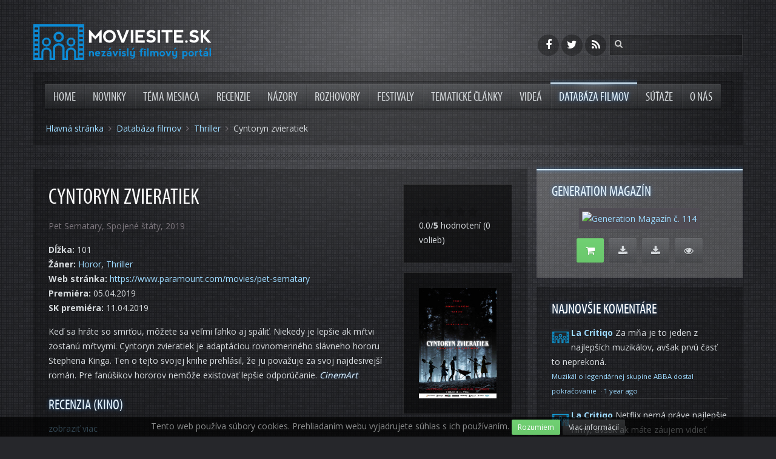

--- FILE ---
content_type: text/html; charset=utf-8
request_url: https://www.moviesite.sk/databaza-filmov/item/cyntoryn-zvieratiek?category_id=6
body_size: 7412
content:
<!DOCTYPE HTML>
<html lang="sk-sk" dir="ltr"  data-config='{"twitter":0,"plusone":0,"facebook":0,"style":"moviesite"}'>

<head>
<meta charset="utf-8">
<meta http-equiv="X-UA-Compatible" content="IE=edge">
<meta name="viewport" content="width=device-width, initial-scale=1">
<base href="https://www.moviesite.sk/databaza-filmov/item/cyntoryn-zvieratiek" />
	<meta name="author" content="Norbert Bitto" />
	<meta name="generator" content="Joomla! - Open Source Content Management" />
	<title>Cyntoryn zvieratiek</title>
	<link href="/databaza-filmov/item/cyntoryn-zvieratiek" rel="canonical" />
	<link href="https://www.moviesite.sk/component/search/?category_id=6&amp;Itemid=321&amp;task=item&amp;item_id=4246&amp;format=opensearch" rel="search" title="Hľadať Moviesite.sk" type="application/opensearchdescription+xml" />
	<link href="/templates/moviesite_sk/favicon.ico" rel="shortcut icon" type="image/vnd.microsoft.icon" />
	<link href="/media/zoo/applications/movie/templates/moviesite/elements/rating/assets/css/rating.css?ver=20200726" rel="stylesheet" type="text/css" />
	<link href="/plugins/system/widgetkit_zoo/elements/gallery/gallery.css?ver=20200726" rel="stylesheet" type="text/css" />
	<link href="/media/zoo/elements/itemprevnext/itemprevnext.css?ver=20200726" rel="stylesheet" type="text/css" />
	<link href="/media/template/gzip.php?widgetkit-5c1917eb-0fca0f89.css" rel="stylesheet" type="text/css" />
	<script src="/media/template/gzip.php?jquery.min-6e36b8ad.js" type="text/javascript"></script>
	<script src="/media/template/gzip.php?jquery-noconflict-e34d01d7.js" type="text/javascript"></script>
	<script src="/media/template/gzip.php?jquery-migrate.min-685ab117.js" type="text/javascript"></script>
	<script src="/media/zoo/assets/js/responsive.js?ver=20200726" type="text/javascript"></script>
	<script src="/components/com_zoo/assets/js/default.js?ver=20200726" type="text/javascript"></script>
	<script src="/media/zoo/elements/rating/assets/js/rating.js?ver=20200726" type="text/javascript"></script>
	<script src="/plugins/system/widgetkit_zoo/elements/gallery/gallery.js?ver=20200726" type="text/javascript"></script>
	<script src="/media/template/gzip.php?widgetkit-f9093315-7e99a5fe.js" type="text/javascript"></script>
	<script src="/media/template/gzip.php?bootstrap.min-7a541062.js" type="text/javascript"></script>

<link rel="apple-touch-icon-precomposed" href="/templates/moviesite_sk/apple_touch_icon.png">
<link rel="stylesheet" href="/media/template/gzip.php?bootstrap-267aa490.css">
<link rel="stylesheet" href="/media/template/gzip.php?theme-cda8bd1e.css">
<script src="/media/template/gzip.php?theme-ee7fbf59.js"></script>
	<script>
	  (function(i,s,o,g,r,a,m){i['GoogleAnalyticsObject']=r;i[r]=i[r]||function(){
	  (i[r].q=i[r].q||[]).push(arguments)},i[r].l=1*new Date();a=s.createElement(o),
	  m=s.getElementsByTagName(o)[0];a.async=1;a.src=g;m.parentNode.insertBefore(a,m)
	  })(window,document,'script','//www.google-analytics.com/analytics.js','ga');

	  ga('create', 'UA-33461910-1', 'moviesite.sk');
	  ga('send', 'pageview');

	</script>
	<script async src="//pagead2.googlesyndication.com/pagead/js/adsbygoogle.js"></script>
</head>

<body itemscope itemtype="http://schema.org/WebPage" class="tm-sidebar-b-right tm-sidebars-1 tm-noblog">

	<div class="tm-page-bg">

		<div class="uk-container uk-container-center">

						<div class="tm-headerbar uk-clearfix uk-hidden-small uk-vertical-align">
			
				<div class="uk-width-1-4 uk-vertical-align-middle">
											<a class="tm-logo" href="https://www.moviesite.sk?ref=logo">
	<img src="/images/logo-moviesite-inverse.svg" alt="Moviesite.sk"></a>
									</div>
			
				<div class="uk-vertical-align-middle uk-width-3-4">
											<div class="uk-hidden-small uk-float-right tm-search">
							
<form id="search-125-696cab115a717" class="uk-search" action="/databaza-filmov" method="post" data-uk-search="{'source': '/component/search/?tmpl=raw&amp;type=json&amp;ordering=&amp;searchphrase=all', 'param': 'searchword', 'msgResultsHeader': 'Výsledky Hľadania', 'msgMoreResults': 'Ďaľšie Výsledky', 'msgNoResults': 'Nenašli sa žiadne výsledky.', flipDropdown: 1}">
	<input class="uk-search-field" type="text" name="searchword" placeholder="hľadať...">
	<input type="hidden" name="task"   value="search">
	<input type="hidden" name="option" value="com_search">
	<input type="hidden" name="Itemid" value="321">
</form>
						</div>
										
											<div class="uk-hidden-small uk-float-right uk-margin-small-right">
							<div class="uk-panel">
	<div class="tm-social-icon-buttons">
<a title="Moviesite.sk na Facebooku" data-uk-tooltip href="https://www.facebook.com/moviesite.sk" class="uk-icon-button uk-icon-facebook"></a>
<a title="Moviesite.sk na Twitteri" data-uk-tooltip href="https://twitter.com/moviesitesk" class="uk-icon-button uk-icon-twitter"></a>
<a title="RSS kanál Moviesite.sk" data-uk-tooltip href="/?format=feed&amp;type=rss" class="uk-icon-button uk-icon-rss"></a>
</div></div>						</div>
									</div>
			</div>
			
						<div class="tm-mainmenu">
				<nav class="tm-navbar uk-navbar" >

										<ul class="uk-navbar-nav uk-hidden-small">
<li><a href="/">Home</a></li><li><a href="/novinky">Novinky</a></li><li><a href="/tema-mesiaca">Téma mesiaca</a></li><li class="uk-parent" data-uk-dropdown="{preventflip:'y'}" aria-haspopup="true" aria-expanded="false"><a href="/recenzie">Recenzie</a><div class="uk-dropdown uk-dropdown-navbar uk-dropdown-width-1"><div class="uk-grid uk-dropdown-grid"><div class="uk-width-1-1"><ul class="uk-nav uk-nav-navbar"><li><a href="/recenzie/kino">Kino</a></li><li><a href="/recenzie/tv">TV, Stream, Seriály</a></li><li><a href="/recenzie/retro">Retro recenzie</a></li></ul></div></div></div></li><li><a href="/nazory">Názory</a></li><li><a href="/rozhovory">Rozhovory</a></li><li><a href="/festivaly">Festivaly</a></li><li><a href="/tematicke-clanky">Tematické články</a></li><li><a href="/videa">Videá</a></li><li class="uk-active"><a href="/databaza-filmov">Databáza filmov</a></li><li><a href="/sutaze">Súťaže</a></li><li class="uk-parent" data-uk-dropdown="{preventflip:'y'}" aria-haspopup="true" aria-expanded="false"><a href="/o-nas">O nás</a><div class="uk-dropdown uk-dropdown-navbar uk-dropdown-width-1"><div class="uk-grid uk-dropdown-grid"><div class="uk-width-1-1"><ul class="uk-nav uk-nav-navbar"><li><a href="/o-nas/redakcia">Redakcia</a></li><li><a href="/o-nas/napiste-nam">Napíšte nám</a></li><li><a href="/o-nas/cookies">Cookies</a></li></ul></div></div></div></li></ul>					
										<a href="#offcanvas" class="uk-navbar-toggle uk-visible-small" data-uk-offcanvas></a>
					
										<div class="uk-navbar-content uk-navbar-center uk-visible-small"><a class="tm-logo-small" href="https://www.moviesite.sk">
	<img src="/images/logo-moviesite-inverse.svg" alt="Moviesite.sk"></a></div>
					
				</nav>
			</div>
						
						<div class="tm-toolbar uk-text-center uk-clearfix uk-hidden-small">

								<div class="uk-float-left" itemprop="breadcrumb"><ul class="uk-breadcrumb"><li><a href="/">Hlavná stránka</a></li><li><a href="/databaza-filmov">Databáza filmov</a></li><li><a href="/databaza-filmov/category/thriller">Thriller</a></li><li class="uk-active"><span>Cyntoryn zvieratiek</span></li></ul></div>
								
								
				
			</div>
						
			<div class="tm-section-before uk-clearfix uk-hidden-small"></div>

			
			
						<div class="tm-middle uk-grid" data-uk-grid-match data-uk-grid-margin>

								<div class="tm-main uk-width-medium-7-10">

					
					
					<main class="tm-content">

						<div id="system-message-container">
</div>

<div class="yoo-zoo movie-moviesite movie-moviesite-cyntoryn-zvieratiek">

			
<div class="uk-grid" data-uk-grid-margin>

	<div class="uk-width-medium-3-4 ">

				<h1 class="uk-h1"> Cyntoryn zvieratiek </h1>
		
				<p class="uk-text-muted">
			<span class="element element-text first">
	 Pet Sematary,</span>
<span class="element element-country">
	 Spojené štáty,</span>
<span class="element element-date last">
	 2019</span>		</p>
		
		
				<ul class="uk-list">
			
<li class="element element-text">
	<strong>Dĺžka: </strong>101</li>

<li class="element element-itemcategory">
	<strong>Žáner: </strong><a href="/databaza-filmov/category/horor">Horor</a>, <a href="/databaza-filmov/category/thriller">Thriller</a></li>

<li class="element element-link">
	<strong>Web stránka: </strong><a href="https://www.paramount.com/movies/pet-sematary" title="https://www.paramount.com/movies/pet-sematary"  >https://www.paramount.com/movies/pet-sematary</a></li>

<li class="element element-date">
	<strong>Premiéra: </strong>05.04.2019</li>

<li class="element element-date">
	<strong>SK premiéra: </strong>11.04.2019</li>		</ul>
		
		
					
<p>Keď sa hráte so smrťou, môžete sa veľmi ľahko aj spáliť. Niekedy je lepšie ak mŕtvi zostanú mŕtvymi. Cyntoryn zvieratiek je adaptáciou rovnomenného slávneho hororu Stephena Kinga. Ten o tejto svojej knihe prehlásil, že ju považuje za svoj najdesivejší román. Pre fanúšikov hororov nemôže existovať lepšie odporúčanie. <em>CinemArt</em></p>

<h3>Recenzia (Kino)</h3><a href="https://www.moviesite.sk/recenzie/kino/1543-smrt-je-zahadou-a-pochovavanie-tajomstvom-cyntoryn-zvieratiek-2019" title="zobraziť viac"  >zobraziť viac</a>

<h3>Postavy a obsadenie</h3><div class="uk-margin"><ul>
<li><strong>Jason Clarke</strong>&nbsp;- Louis</li>
<li><strong>Amy Seimetz</strong>&nbsp;- Rachel</li>
<li><strong>John Lithgow</strong> - Jud</li>
<li><strong>Jeté Laurence</strong> - EllieHugo Lavoie - Gage</li>
<li><strong>Lucas Lavoie</strong> - Gage</li>
<li><strong>Obssa Ahmed</strong> - Victor Pascow</li>
</ul></div>		
	</div>

		<div class="uk-width-medium-1-4 ">
		
<div class="uk-panel uk-panel-box element element-rating">
	<div id="176cb7b9-307b-44ad-b2d9-964cfcb9abcb-696cab115518f" class="yoo-zoo rating">

	<div class="rating-container star5">
		<div class="previous-rating" style="width: 0%;"></div>

				<div class="current-rating">

						<div class="stars star5" title="5 z 5"></div>
						<div class="stars star4" title="4 z 5"></div>
						<div class="stars star3" title="3 z 5"></div>
						<div class="stars star2" title="2 z 5"></div>
						<div class="stars star1" title="1 z 5"></div>
			
		</div>
			</div>

		<div class="vote-message">
		0.0/<strong>5</strong> hodnotení (0 volieb)	</div>
	
		<div itemscope itemtype="http://data-vocabulary.org/Review-aggregate">
		<meta itemprop="itemreviewed" content="Cyntoryn zvieratiek" />
		<div itemprop="rating" itemscope itemtype="http://data-vocabulary.org/Rating">
			<meta itemprop="average" content="0.0" />
			<meta itemprop="best" content="5" />
		</div>
		<meta itemprop="votes" content="0"/>
	</div>
	
</div>
	<script type="text/javascript">
		jQuery(function($) {
			$('#176cb7b9-307b-44ad-b2d9-964cfcb9abcb-696cab115518f').ElementRating({ url: '/databaza-filmov?task=callelement&format=raw&item_id=4246&element=176cb7b9-307b-44ad-b2d9-964cfcb9abcb' });
		});
	</script>
</div>

<div class="uk-panel uk-panel-box element element-image">
	
	<img src="https://www.moviesite.sk/media/zoo/images/cover_3fc6d6bfbc5b984250a14daaa09bd3ea.jpg" alt="Cyntoryn zvieratiek" width="245" height="349" /></div>	</div>
	
</div>

	
<div class="uk-margin element element-gallery">
	<h3>Galéria</h3><div class="zoo-gallery" id="c70e0bc7-a9ef-4555-93fa-6e42761b5ad5-696cab1158275">
	<div class="zoo-gallery-wall clearfix margin ">

		
			
			<a class="thumb" href="https://www.moviesite.sk/images/moviesite/movies/2019/pet_sematary/gallery/pet_01.jpg" data-lightbox="group:c70e0bc7-a9ef-4555-93fa-6e42761b5ad5" title="© CinemArt SK" data-spotlight="on"><img src="https://www.moviesite.sk/media/zoo/images/pet_01_6c083abc5c0fa335520cf1bf18594486.jpg" width="139" height="80" alt="pet_01.jpg" /></a>

		
			
			<a class="thumb" href="https://www.moviesite.sk/images/moviesite/movies/2019/pet_sematary/gallery/pet_02.jpg" data-lightbox="group:c70e0bc7-a9ef-4555-93fa-6e42761b5ad5" title="© CinemArt SK" data-spotlight="on"><img src="https://www.moviesite.sk/media/zoo/images/pet_02_6c265b6ba99949ce33822027025ab514.jpg" width="139" height="80" alt="pet_02.jpg" /></a>

		
			
			<a class="thumb" href="https://www.moviesite.sk/images/moviesite/movies/2019/pet_sematary/gallery/pet_03.jpg" data-lightbox="group:c70e0bc7-a9ef-4555-93fa-6e42761b5ad5" title="© CinemArt SK" data-spotlight="on"><img src="https://www.moviesite.sk/media/zoo/images/pet_03_87680f4d95e29e96296b69f0e9a6cf51.jpg" width="139" height="80" alt="pet_03.jpg" /></a>

		
			
			<a class="thumb" href="https://www.moviesite.sk/images/moviesite/movies/2019/pet_sematary/gallery/pet_04.jpg" data-lightbox="group:c70e0bc7-a9ef-4555-93fa-6e42761b5ad5" title="© CinemArt SK" data-spotlight="on"><img src="https://www.moviesite.sk/media/zoo/images/pet_04_a33af46a64c11e004034d38e65fc3fd8.jpg" width="139" height="80" alt="pet_04.jpg" /></a>

		
			
			<a class="thumb" href="https://www.moviesite.sk/images/moviesite/movies/2019/pet_sematary/gallery/pet_05.jpg" data-lightbox="group:c70e0bc7-a9ef-4555-93fa-6e42761b5ad5" title="© CinemArt SK" data-spotlight="on"><img src="https://www.moviesite.sk/media/zoo/images/pet_05_de464257b1afd1d660b98bb35029b061.jpg" width="139" height="80" alt="pet_05.jpg" /></a>

		
			
			<a class="thumb" href="https://www.moviesite.sk/images/moviesite/movies/2019/pet_sematary/gallery/pet_06.jpg" data-lightbox="group:c70e0bc7-a9ef-4555-93fa-6e42761b5ad5" title="© CinemArt SK" data-spotlight="on"><img src="https://www.moviesite.sk/media/zoo/images/pet_06_561ef2c5b9bc03ec7b5ecd7a2f66eea6.jpg" width="139" height="80" alt="pet_06.jpg" /></a>

		
	</div>
</div>
</div>

<div class="uk-margin element element-textarea">
	<h3>Trailer</h3><p><div class="box-video"><iframe width="640" height="360" data-video-adapter="youtube" allowfullscreen="1" src="//www.youtube.com/embed/YkfivRMFkAE?autoplay=0&fs=1&autohide=1&wmode=transparent&iv_load_policy=3&modestbranding=1&rel=0&showinfo=0&origin=http%3A%2F%2Fbooksite.sk&enablejsapi=1&theme=light" frameborder="0"></iframe></div></p><div class="itp-share uk-panel uk-panel-box">
		<h3 class="uk-panel-title"><i class="uk-icon-share-alt"></i> Páči sa Vám tento článok? Zdieľajte ho!</h3>
             	<div class="itp-share-tw">
                	<a href="https://twitter.com/share" class="twitter-share-button" data-url="https://www.moviesite.sk/databaza-filmov/item/cyntoryn-zvieratiek?category_id=6" data-text="Cyntoryn zvieratiek" data-via="gamesitesk" data-lang="en" data-size="small" data-related="" data-hashtags="#gamesitesk" data-count="horizontal">Tweet</a><script>!function(d,s,id){var js,fjs=d.getElementsByTagName(s)[0],p=/^http:/.test(d.location)?'http':'https';if(!d.getElementById(id)){js=d.createElement(s);js.id=id;js.src=p+'://platform.twitter.com/widgets.js';fjs.parentNode.insertBefore(js,fjs);}}(document, 'script', 'twitter-wjs');</script></div><div class="itp-share-fbl"><div id="fb-root"></div>
<script>(function(d, s, id) {
  var js, fjs = d.getElementsByTagName(s)[0];
  if (d.getElementById(id)) return;
  js = d.createElement(s); js.id = id;
  js.src = "//connect.facebook.net/sk_SK/sdk.js#xfbml=1&version=v2.0&amp;appId=1450518605254010";
  fjs.parentNode.insertBefore(js, fjs);
}(document, 'script', 'facebook-jssdk'));</script>
            <div 
            class="fb-like" 
            data-href="https://www.moviesite.sk/databaza-filmov/item/cyntoryn-zvieratiek?category_id=6" 
            data-share="1"
            data-layout="button_count"
            data-width="90"
            data-show-faces="true" 
            data-colorscheme="dark"
            data-action="like"></div></div>
        </div></div>

<div class="uk-margin element element-disqus">
	<h3>Komentáre</h3>

<div id="disqus_thread"></div>
<script type="text/javascript" src="https://disqus.com/forums/moviesitesk/embed.js"></script>
<noscript><a href="https://moviesitesk.disqus.com/?url=ref">View the discussion thread.</a></noscript>
<a href="https://disqus.com" class="dsq-brlink">blog comments powered by <span class="logo-disqus">Disqus</span></a>
<script type="text/javascript">
	//<![CDATA[
	(function() {
			var links = document.getElementsByTagName('a');
			var query = '?';
			for (var i = 0; i < links.length; i++) {
				if (links[i].href.indexOf('#disqus_thread') >= 0) {
					query += 'url' + i + '=' + encodeURIComponent(links[i].href) + '&';
				}
			}
			document.write('<script charset="utf-8" type="text/javascript" src="https://disqus.com/forums/moviesitesk/get_num_replies.js' + query + '"></'+'script>');
		})();
	//]]>
</script></div>

<div class="uk-margin element element-itemprevnext">
	
<div class="page-nav clearfix">
		<a class="prev" href="/databaza-filmov/item/brightburn?category_id=6">&lt; Predch.</a>
	
		<a class="next" href="/databaza-filmov/item/my?category_id=6">Nasl. &gt;</a>
	</div></div>			
</div>
					</main>
					
					
				</div>
				
																				<aside class="tm-sidebar-b uk-width-medium-3-10"><div class="uk-panel uk-panel-box uk-panel-box-primary uk-hidden-small"><h3 class="uk-panel-title">Generation magazín</h3>
	<p class="uk-text-center"><a class="uk-thumbnail" title="Generation 114 – nezaprší a nezaprší" href="https://gamesite.zoznam.sk/ostatne/magazin/44597-generation-114-nezaprsi-a-nezaprsi"><img src="//www.generation.sk/img/covers/genmag-114-minicover.jpg" alt="Generation Magazín č. 114" /></a></p>
<p class="uk-text-center"><a class="uk-button uk-button-success uk-button-large uk-margin-small-right" title="Zakúpiť tlačenú verziu" href="https://shop.generation.sk/tlacena-verzia/generation-114-06-2021/?utm_source=gamesitesk&amp;utm_medium=modul&amp;utm_campaign=generation_113" data-uk-tooltip><i class="uk-icon-shopping-cart"></i></a> <a class="uk-button uk-button-primary uk-button-large uk-margin-small-right" title="Stiahnuť PDF verziu pre PC (28,69 MB)" href="//www.generation.sk/stiahnut/114-pc" data-uk-tooltip><i class="uk-icon-download"></i></a> <a class="uk-button uk-button-primary uk-button-large uk-margin-small-right" title="Stiahnuť PDF verziu pre mobil (19,22 MB)" href="//www.generation.sk/stiahnut/114-mob" data-uk-tooltip><i class="uk-icon-download"></i></a> <a class="uk-button uk-button-primary uk-button-large" title="Zobraziť on-line verziu" href="//www.generation.sk/zobrazit/114" target="_blank" data-uk-tooltip><i class="uk-icon-eye"></i></a></p></div>
<div class="uk-panel uk-panel-box uk-hidden-small"><h3 class="uk-panel-title">Najnovšie komentáre</h3>
	<div id="recentcomments"><script type="text/javascript" src="https://moviesitesk.disqus.com/recent_comments_widget.js?num_items=5&hide_avatars=0&avatar_size=42&excerpt_length=100"></script></div></div>
<div class="uk-panel uk-panel-box uk-hidden-small"><h3 class="uk-panel-title">Značky</h3><div class="tagspopular tagscloud">
		<span class="tag">
			<a class="tag-name" style="font-size: 3em" href="/znacky/novinka">
				novinka</a>
					</span>
			<span class="tag">
			<a class="tag-name" style="font-size: 1.7272727272727em" href="/znacky/recenzia">
				recenzia</a>
					</span>
			<span class="tag">
			<a class="tag-name" style="font-size: 1.3636363636364em" href="/znacky/ms-news">
				ms news</a>
					</span>
			<span class="tag">
			<a class="tag-name" style="font-size: 1em" href="/znacky/will-smith">
				Will Smith,</a>
					</span>
			<span class="tag">
			<a class="tag-name" style="font-size: 1em" href="/znacky/margot-robbie">
				Margot Robbie,</a>
					</span>
	</div>
</div></aside>
								
			</div>
						
			<div class="tm-section-after uk-clearfix uk-hidden-small"></div>

						<section class="tm-bottom-a uk-grid uk-hidden-small" data-uk-grid-match="{target:'> div > .uk-panel'}" data-uk-grid-margin>
<div class="uk-hidden-small uk-width-medium-1-1"><div class="uk-panel uk-panel-box uk-hidden-small">
	<div class="uk-grid uk-grid-divider">
	<div class="uk-width-large-1-3 uk-width-medium-1-3 uk-width-small-1-3 uk-text-center">
		<a href="https://twitter.com/moviesitesk" class="uk-icon-button uk-icon-twitter" data-uk-tooltip title="Moviesite.sk na Twitteri"></a>
	</div>
	<div class="uk-width-large-1-3 uk-width-medium-1-3 uk-width-small-1-3 uk-text-center">
		<a href="https://www.facebook.com/moviesite.sk" class="uk-icon-button uk-icon-facebook" data-uk-tooltip title="Moviesite.sk na Facebooku"></a>
	</div>
	<div class="uk-width-large-1-3 uk-width-medium-1-3 uk-width-small-1-3 uk-text-center">
		<a href="/?format=feed&type=rss" class="uk-icon-button uk-icon-rss" data-uk-tooltip title="RSS kanál Moviesite.sk"></a>
	</div>
</div></div></div>
</section>
			
						<section class="tm-bottom-b uk-grid uk-hidden-small" data-uk-grid-match="{target:'> div > .uk-panel'}" data-uk-grid-margin>
<div class="uk-hidden-small uk-width-medium-1-3"><div class="uk-panel uk-panel-box uk-panel-box-secondary uk-hidden-small"><h3 class="uk-panel-title">Naše ďalšie projekty</h3>
	<ul class="uk-list">
  <li><a href="//gamesite.zoznam.sk" data-uk-tooltip title="Gamesite.sk Váš herný svet! - Portál (nie len) o hrách">Gamesite.sk</a></li>
  <li><a href="//www.booksite.sk" data-uk-tooltip title="Booksite.sk - nezávislý knižný portál">Booksite.sk</a></li>
  <li><a href="//www.funsite.sk" data-uk-tooltip title="Funsite.sk - enjoy the fun...">Funsite.sk</a></li>
</ul></div></div>

<div class="uk-hidden-small uk-width-medium-1-3"><div class="uk-panel uk-panel-box uk-panel-box-secondary uk-hidden-small"><h3 class="uk-panel-title">Partneri</h3>
	<ul class="uk-list">
  <li><a href="//www.generation.sk" data-uk-tooltip title="Generation magazín - lifestyleový magazín">Generation magazín</a></li>
<li>
<a title="MagicBox Slovakia" data-uk-tooltip href="http://www.magicboxslovakia.sk">MagicBox</a>
</li>
<li>
<a title="Bonton Film" data-uk-tooltip href="http://www.bontonfilm.sk">Bonton Film</a>
</li>
<li>
<a title="Barracuda Movie | Filmová distribučná spoločnosť" data-uk-tooltip href="http://www.barracudamovie.sk">Barracuda Movie</a>
</li>
<li>
<a title="CINEMAX" data-uk-tooltip href="http://www.cine-max.sk">CINEMAX</a>
</li>
<li>
<a title="itafilm" data-uk-tooltip href="http://www.itafilm.sk">itafilm</a>
</li>
<li>
<a title="Saturn entertainment distribútor Vaších obľúbených filmov" data-uk-tooltip href="http://www.saturn.sk">Saturn entertainment</a>
</li>
<li>
<a title="Hollywood Classic Entertainment ~ distribúcia DVD filmov" data-uk-tooltip href="http://www.hce.sk">HCE</a>
</li>
<li>
<a title="TV Program  - Filmové TV stanice - Aktuality.sk" data-uk-tooltip href="http://tv-program.aktuality.sk/skupina/2/filmove/">Filmy v televíznom programe</a>
</li>
</ul></div></div>

<div class="uk-hidden-small uk-width-medium-1-3"><div class="uk-panel uk-panel-box uk-panel-box-secondary uk-hidden-small"><h3 class="uk-panel-title">O nás</h3>
	<ul class="uk-list">
<li><a href="/o-nas">O nás</a></li>
<li><a href="/o-nas/redakcia">Redakcia</a></li>
<li><a href="/o-nas/napiste-nam">Napíšte nám</a></li>
<li><a href="/o-nas/cookies">Cookies</a></li>
</ul></div></div>
</section>
			
						<footer class="tm-footer">

								<a class="tm-totop-scroller" data-uk-smooth-scroll href="#"></a>
				
				<div class="uk-panel">
	Copyright &copy; 2013-2021 <a href="https://madwire.sk/">MADWIRE, s. r. o.</a> Všetky práva vyhradené.</div>
			</footer>
			
		</div>

		
				<div id="offcanvas" class="uk-offcanvas">
			<div class="uk-offcanvas-bar"><div class="uk-panel">
	<img src="/images/logo-moviesite-inverse.svg" alt="Moviesite.sk"></div>
<div class="uk-panel">
<form id="search-124-696cab115ceb4" class="uk-search" action="/databaza-filmov" method="post" >
	<input class="uk-search-field" type="text" name="searchword" placeholder="hľadať...">
	<input type="hidden" name="task"   value="search">
	<input type="hidden" name="option" value="com_search">
	<input type="hidden" name="Itemid" value="321">
</form>
</div>
<ul class="uk-nav uk-nav-offcanvas">
<li><a href="/">Home</a></li><li><a href="/novinky">Novinky</a></li><li><a href="/tema-mesiaca">Téma mesiaca</a></li><li class="uk-parent"><a href="/recenzie">Recenzie</a><ul class="uk-nav-sub"><li><a href="/recenzie/kino">Kino</a></li><li><a href="/recenzie/tv">TV, Stream, Seriály</a></li><li><a href="/recenzie/retro">Retro recenzie</a></li></ul></li><li><a href="/nazory">Názory</a></li><li><a href="/rozhovory">Rozhovory</a></li><li><a href="/festivaly">Festivaly</a></li><li><a href="/tematicke-clanky">Tematické články</a></li><li><a href="/videa">Videá</a></li><li class="uk-active"><a href="/databaza-filmov">Databáza filmov</a></li><li><a href="/sutaze">Súťaže</a></li><li class="uk-parent"><a href="/o-nas">O nás</a><ul class="uk-nav-sub"><li><a href="/o-nas/redakcia">Redakcia</a></li><li><a href="/o-nas/napiste-nam">Napíšte nám</a></li><li><a href="/o-nas/cookies">Cookies</a></li></ul></li></ul></div>
		</div>
				
				
	</div>

                <!-- JoomlaWorks "Disqus Comments (for Joomla)" (v3.7.0) -->
                <script>var disqus_config = function(){this.language = 'sk';};</script>
                <script id="dsq-count-scr" src="//moviesitesk.disqus.com/count.js" async></script>
            

</body>
</html>

--- FILE ---
content_type: text/html; charset=utf-8
request_url: https://disqus.com/recommendations/?base=default&f=moviesitesk&t_u=https%3A%2F%2Fwww.moviesite.sk%2Fdatabaza-filmov%2Fitem%2Fcyntoryn-zvieratiek%3Fcategory_id%3D6&t_d=%20Cyntoryn%20zvieratiek%20&t_t=%20Cyntoryn%20zvieratiek%20
body_size: 2268
content:
<!DOCTYPE html>

<html lang="sk" dir="ltr" class="not-supported type-">

<head>
    <title>Odporúčania Disqus</title>

    
    <meta name="viewport" content="width=device-width, initial-scale=1, maximum-scale=1, user-scalable=no">
    <meta http-equiv="X-UA-Compatible" content="IE=edge"/>

    <style>
        .alert--warning {
            border-radius: 3px;
            padding: 10px 15px;
            margin-bottom: 10px;
            background-color: #FFE070;
            color: #A47703;
        }

        .alert--warning a,
        .alert--warning a:hover,
        .alert--warning strong {
            color: #A47703;
            font-weight: bold;
        }

        .alert--error p,
        .alert--warning p {
            margin-top: 5px;
            margin-bottom: 5px;
        }
        
        </style>
    
    <style>
        
        html, body {
            overflow-y: auto;
            height: 100%;
        }
        

        #error {
            display: none;
        }

        .clearfix:after {
            content: "";
            display: block;
            height: 0;
            clear: both;
            visibility: hidden;
        }

        
    </style>

</head>
<body>
    

    
    <div id="error" class="alert--error">
        <p>Nepodarilo sa nám načítať Disqus. Ak ste moderátorom, prosím navšívte nášho <a href="https://docs.disqus.com/help/83/"> sprievodcu na odstraňovanie porúch</a>.</p>
    </div>

    
    <script type="text/json" id="disqus-forumData">{"session":{"canModerate":false,"audienceSyncVerified":false,"mustVerify":false,"canReply":true,"mustVerifyEmail":false},"forum":{"aetBannerConfirmation":null,"founder":"115907484","twitterName":"moviesitesk","commentsLinkOne":"1 koment\u00e1r","guidelines":null,"disableDisqusBrandingOnPolls":false,"commentsLinkZero":"Prida\u0165 koment\u00e1r","disableDisqusBranding":false,"id":"moviesitesk","createdAt":"2014-07-26T12:41:33.003658","category":"Culture","aetBannerEnabled":false,"aetBannerTitle":null,"raw_guidelines":null,"initialCommentCount":null,"votingType":null,"daysUnapproveNewUsers":null,"installCompleted":true,"moderatorBadgeText":"Moder\u00e1tor","commentPolicyText":null,"aetEnabled":false,"channel":null,"sort":4,"description":"\u003cp>\u003ca href=\"http://disq.us/url?url=http%3A%2F%2FMoviesite.sk%3A4tgJ73VssxG5I4VhZUZF3-2YasU&amp;cuid=3132163\" rel=\"nofollow noopener\" target=\"_blank\" title=\"Moviesite.sk\">Moviesite.sk\u003c/a> - nez\u00e1visl\u00fd filmov\u00fd port\u00e1l\u003c/p>","organizationHasBadges":true,"newPolicy":true,"raw_description":"Moviesite.sk - nez\u00e1visl\u00fd filmov\u00fd port\u00e1l","customFont":null,"language":"sk","adsReviewStatus":0,"commentsPlaceholderTextEmpty":null,"daysAlive":0,"forumCategory":{"date_added":"2016-01-28T01:54:31","id":3,"name":"Culture"},"linkColor":null,"colorScheme":"auto","pk":"3132163","commentsPlaceholderTextPopulated":null,"permissions":{},"commentPolicyLink":null,"aetBannerDescription":null,"favicon":{"permalink":"https://disqus.com/api/forums/favicons/moviesitesk.jpg","cache":"https://c.disquscdn.com/uploads/forums/313/2163/favicon.png"},"name":"Moviesite.sk","commentsLinkMultiple":"{num} koment\u00e1rov","settings":{"threadRatingsEnabled":false,"adsDRNativeEnabled":false,"behindClickEnabled":false,"disable3rdPartyTrackers":true,"adsVideoEnabled":false,"adsProductVideoEnabled":false,"adsPositionBottomEnabled":false,"ssoRequired":false,"contextualAiPollsEnabled":false,"unapproveLinks":false,"adsPositionRecommendationsEnabled":true,"adsEnabled":false,"adsProductLinksThumbnailsEnabled":false,"hasCustomAvatar":true,"organicDiscoveryEnabled":true,"adsProductDisplayEnabled":false,"adsProductLinksEnabled":false,"audienceSyncEnabled":false,"threadReactionsEnabled":false,"linkAffiliationEnabled":false,"adsPositionAiPollsEnabled":false,"disableSocialShare":false,"adsPositionTopEnabled":false,"adsProductStoriesEnabled":false,"sidebarEnabled":false,"adultContent":false,"allowAnonVotes":false,"gifPickerEnabled":true,"mustVerify":true,"badgesEnabled":false,"mustVerifyEmail":true,"allowAnonPost":true,"unapproveNewUsersEnabled":false,"mediaembedEnabled":true,"aiPollsEnabled":false,"userIdentityDisabled":false,"adsPositionPollEnabled":false,"discoveryLocked":false,"validateAllPosts":false,"adsSettingsLocked":false,"isVIP":false,"adsPositionInthreadEnabled":false},"organizationId":1963151,"typeface":"auto","url":"https://www.moviesite.sk/","daysThreadAlive":0,"avatar":{"small":{"permalink":"https://disqus.com/api/forums/avatars/moviesitesk.jpg?size=32","cache":"https://c.disquscdn.com/uploads/forums/313/2163/avatar32.jpg?1453673781"},"large":{"permalink":"https://disqus.com/api/forums/avatars/moviesitesk.jpg?size=92","cache":"https://c.disquscdn.com/uploads/forums/313/2163/avatar92.jpg?1453673781"}},"signedUrl":"https://disq.us/?url=https%3A%2F%2Fwww.moviesite.sk%2F&key=oOdEToPchaF1V913vIgU7Q"}}</script>
    <script type="text/json" id="disqus-recommendationSettings">{"maxAgeDays":0,"titleHidden":false,"placement":"top","recommendationsEnabled":true,"metaComments":true,"disableOverlay":false,"contentPreview":true,"metaDate":true,"id":65308}</script>

    <div id="fixed-content"></div>


    
</body>
</html>


--- FILE ---
content_type: text/plain
request_url: https://www.google-analytics.com/j/collect?v=1&_v=j102&a=657471609&t=pageview&_s=1&dl=https%3A%2F%2Fwww.moviesite.sk%2Fdatabaza-filmov%2Fitem%2Fcyntoryn-zvieratiek%3Fcategory_id%3D6&ul=en-us%40posix&dt=Cyntoryn%20zvieratiek&sr=1280x720&vp=1280x720&_u=IEBAAAABAAAAACAAI~&jid=1555431984&gjid=1452053849&cid=1894484650.1768729363&tid=UA-33461910-1&_gid=1796833305.1768729363&_r=1&_slc=1&z=1469700802
body_size: -450
content:
2,cG-ZT3SYDPFW0